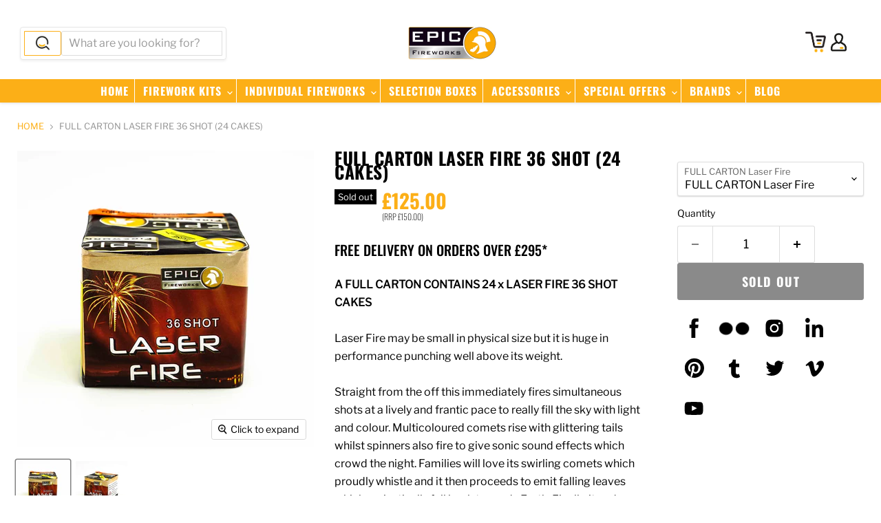

--- FILE ---
content_type: text/javascript; charset=utf-8
request_url: https://epicfireworks.com/products/full-carton-laser-fire-36-shot-24-cakes.js
body_size: 1234
content:
{"id":6577955143765,"title":"FULL CARTON Laser Fire 36 Shot (24 CAKES)","handle":"full-carton-laser-fire-36-shot-24-cakes","description":"\u003cp\u003e\u003cstrong\u003eA FULL CARTON CONTAINS 24 x LASER FIRE 36 SHOT CAKES\u003c\/strong\u003e\u003cbr\u003e\u003cbr\u003eLaser Fire may be small in physical size but it is huge in performance punching well above its weight.\u003cbr\u003e\u003cbr\u003eStraight from the off this immediately fires simultaneous shots at a lively and frantic pace to really fill the sky with light and colour. Multicoloured comets rise with glittering tails whilst spinners also fire to give sonic sound effects which crowd the night. Families will love its swirling comets which proudly whistle and it then proceeds to emit falling leaves which majestically fall back towards Earth. Finally, it ends with a salvo of glittering comets and dragon egg crackles.\u003cbr\u003e\u003cbr\u003eIt is truly amazing what this smaller cake is capable of and therefore it must be seen to be believed.\u003c\/p\u003e\n\u003cp\u003e\u003ciframe width=\"560\" height=\"315\" src=\"https:\/\/www.youtube.com\/embed\/8QWqLNZ3FMQ\" frameborder=\"0\" allow=\"accelerometer; autoplay; encrypted-media; gyroscope; picture-in-picture\" allowfullscreen=\"\"\u003e\u003c\/iframe\u003e\u003cbr\u003e\u003c\/p\u003e\n\u003cp\u003e\u003cstrong\u003eLaser Fire Specifications\u003cbr\u003e\u003c\/strong\u003eCarton Quantity: 24 x Laser Fire\u003cbr\u003e\u003cspan data-mce-fragment=\"1\"\u003eFirework Brand: Epic Fireworks\u003c\/span\u003e\u003cbr data-mce-fragment=\"1\"\u003e\u003cspan data-mce-fragment=\"1\"\u003eNo. of Shots: 36\u003c\/span\u003e\u003cbr data-mce-fragment=\"1\"\u003e\u003cspan data-mce-fragment=\"1\"\u003eApprox Firework Duration: 32 Sec\u003c\/span\u003e\u003cbr data-mce-fragment=\"1\"\u003e\u003cspan data-mce-fragment=\"1\"\u003eProduct Weight: 0.317g\u003c\/span\u003e\u003cbr data-mce-fragment=\"1\"\u003e\u003cspan data-mce-fragment=\"1\"\u003eNEC (Net Explosive Content): 69g\u003c\/span\u003e\u003cbr data-mce-fragment=\"1\"\u003e\u003cspan data-mce-fragment=\"1\"\u003eFirework Dimensions: 9cm x 9cm x 7.5cm\u003c\/span\u003e\u003cbr data-mce-fragment=\"1\"\u003e\u003cspan data-mce-fragment=\"1\"\u003eBore Size: 10mm\u003c\/span\u003e\u003cbr data-mce-fragment=\"1\"\u003e\u003cspan data-mce-fragment=\"1\"\u003eNoise Rating: 4\/10\u003c\/span\u003e\u003cbr data-mce-fragment=\"1\"\u003e\u003cspan data-mce-fragment=\"1\"\u003eClassification: 1.4G\u003c\/span\u003e\u003cbr data-mce-fragment=\"1\"\u003e\u003cspan data-mce-fragment=\"1\"\u003eFirework Category: F3\u003c\/span\u003e\u003cbr data-mce-fragment=\"1\"\u003e\u003cspan data-mce-fragment=\"1\"\u003eSafety Distance: 25 Metres\u003c\/span\u003e\u003cbr\u003e\u003c\/p\u003e","published_at":"2021-05-11T18:26:11+01:00","created_at":"2021-05-11T18:23:36+01:00","vendor":"Epic Fireworks","type":"Single Ignition SIB","tags":["1.4g","1.4g Barrage","25m+ Safedistance","Multi Shot","Multishot","Single Ignition Barrage","Vertical","Vertical Firing","Wholesale Fireworks"],"price":12500,"price_min":12500,"price_max":12500,"available":false,"price_varies":false,"compare_at_price":15000,"compare_at_price_min":15000,"compare_at_price_max":15000,"compare_at_price_varies":false,"variants":[{"id":39372205981781,"title":"FULL CARTON Laser Fire","option1":"FULL CARTON Laser Fire","option2":null,"option3":null,"sku":"FULL CARTON Laser Fire","requires_shipping":true,"taxable":true,"featured_image":{"id":28165971247189,"product_id":6577955143765,"position":1,"created_at":"2021-05-11T18:23:37+01:00","updated_at":"2021-05-11T18:23:37+01:00","alt":"laser_fire_36_shot_barrage_epicfireworks","width":2048,"height":2048,"src":"https:\/\/cdn.shopify.com\/s\/files\/1\/0092\/2835\/3621\/products\/laser_fire_36_shot_barrage_epicfireworks_1_e1965359-de3d-49cf-98c0-beba974da6d1.jpg?v=1620753817","variant_ids":[39372205981781]},"available":false,"name":"FULL CARTON Laser Fire 36 Shot (24 CAKES) - FULL CARTON Laser Fire","public_title":"FULL CARTON Laser Fire","options":["FULL CARTON Laser Fire"],"price":12500,"weight":1,"compare_at_price":15000,"inventory_management":"shopify","barcode":"FULL CARTON Laser Fire","featured_media":{"alt":"laser_fire_36_shot_barrage_epicfireworks","id":20439458152533,"position":1,"preview_image":{"aspect_ratio":1.0,"height":2048,"width":2048,"src":"https:\/\/cdn.shopify.com\/s\/files\/1\/0092\/2835\/3621\/products\/laser_fire_36_shot_barrage_epicfireworks_1_e1965359-de3d-49cf-98c0-beba974da6d1.jpg?v=1620753817"}},"requires_selling_plan":false,"selling_plan_allocations":[]}],"images":["\/\/cdn.shopify.com\/s\/files\/1\/0092\/2835\/3621\/products\/laser_fire_36_shot_barrage_epicfireworks_1_e1965359-de3d-49cf-98c0-beba974da6d1.jpg?v=1620753817","\/\/cdn.shopify.com\/s\/files\/1\/0092\/2835\/3621\/products\/laser_fire_36_shot_barrage_epicfireworks_2_99ec4960-e615-455b-a12a-4d4ffa45eced.jpg?v=1620753817"],"featured_image":"\/\/cdn.shopify.com\/s\/files\/1\/0092\/2835\/3621\/products\/laser_fire_36_shot_barrage_epicfireworks_1_e1965359-de3d-49cf-98c0-beba974da6d1.jpg?v=1620753817","options":[{"name":"FULL CARTON Laser Fire","position":1,"values":["FULL CARTON Laser Fire"]}],"url":"\/products\/full-carton-laser-fire-36-shot-24-cakes","media":[{"alt":"laser_fire_36_shot_barrage_epicfireworks","id":20439458152533,"position":1,"preview_image":{"aspect_ratio":1.0,"height":2048,"width":2048,"src":"https:\/\/cdn.shopify.com\/s\/files\/1\/0092\/2835\/3621\/products\/laser_fire_36_shot_barrage_epicfireworks_1_e1965359-de3d-49cf-98c0-beba974da6d1.jpg?v=1620753817"},"aspect_ratio":1.0,"height":2048,"media_type":"image","src":"https:\/\/cdn.shopify.com\/s\/files\/1\/0092\/2835\/3621\/products\/laser_fire_36_shot_barrage_epicfireworks_1_e1965359-de3d-49cf-98c0-beba974da6d1.jpg?v=1620753817","width":2048},{"alt":"laser_fire_36_shot_barrage_epic fireworks","id":20439458185301,"position":2,"preview_image":{"aspect_ratio":1.0,"height":2048,"width":2048,"src":"https:\/\/cdn.shopify.com\/s\/files\/1\/0092\/2835\/3621\/products\/laser_fire_36_shot_barrage_epicfireworks_2_99ec4960-e615-455b-a12a-4d4ffa45eced.jpg?v=1620753817"},"aspect_ratio":1.0,"height":2048,"media_type":"image","src":"https:\/\/cdn.shopify.com\/s\/files\/1\/0092\/2835\/3621\/products\/laser_fire_36_shot_barrage_epicfireworks_2_99ec4960-e615-455b-a12a-4d4ffa45eced.jpg?v=1620753817","width":2048}],"requires_selling_plan":false,"selling_plan_groups":[]}

--- FILE ---
content_type: text/javascript; charset=utf-8
request_url: https://epicfireworks.com/products/full-carton-laser-fire-36-shot-24-cakes.js
body_size: 651
content:
{"id":6577955143765,"title":"FULL CARTON Laser Fire 36 Shot (24 CAKES)","handle":"full-carton-laser-fire-36-shot-24-cakes","description":"\u003cp\u003e\u003cstrong\u003eA FULL CARTON CONTAINS 24 x LASER FIRE 36 SHOT CAKES\u003c\/strong\u003e\u003cbr\u003e\u003cbr\u003eLaser Fire may be small in physical size but it is huge in performance punching well above its weight.\u003cbr\u003e\u003cbr\u003eStraight from the off this immediately fires simultaneous shots at a lively and frantic pace to really fill the sky with light and colour. Multicoloured comets rise with glittering tails whilst spinners also fire to give sonic sound effects which crowd the night. Families will love its swirling comets which proudly whistle and it then proceeds to emit falling leaves which majestically fall back towards Earth. Finally, it ends with a salvo of glittering comets and dragon egg crackles.\u003cbr\u003e\u003cbr\u003eIt is truly amazing what this smaller cake is capable of and therefore it must be seen to be believed.\u003c\/p\u003e\n\u003cp\u003e\u003ciframe width=\"560\" height=\"315\" src=\"https:\/\/www.youtube.com\/embed\/8QWqLNZ3FMQ\" frameborder=\"0\" allow=\"accelerometer; autoplay; encrypted-media; gyroscope; picture-in-picture\" allowfullscreen=\"\"\u003e\u003c\/iframe\u003e\u003cbr\u003e\u003c\/p\u003e\n\u003cp\u003e\u003cstrong\u003eLaser Fire Specifications\u003cbr\u003e\u003c\/strong\u003eCarton Quantity: 24 x Laser Fire\u003cbr\u003e\u003cspan data-mce-fragment=\"1\"\u003eFirework Brand: Epic Fireworks\u003c\/span\u003e\u003cbr data-mce-fragment=\"1\"\u003e\u003cspan data-mce-fragment=\"1\"\u003eNo. of Shots: 36\u003c\/span\u003e\u003cbr data-mce-fragment=\"1\"\u003e\u003cspan data-mce-fragment=\"1\"\u003eApprox Firework Duration: 32 Sec\u003c\/span\u003e\u003cbr data-mce-fragment=\"1\"\u003e\u003cspan data-mce-fragment=\"1\"\u003eProduct Weight: 0.317g\u003c\/span\u003e\u003cbr data-mce-fragment=\"1\"\u003e\u003cspan data-mce-fragment=\"1\"\u003eNEC (Net Explosive Content): 69g\u003c\/span\u003e\u003cbr data-mce-fragment=\"1\"\u003e\u003cspan data-mce-fragment=\"1\"\u003eFirework Dimensions: 9cm x 9cm x 7.5cm\u003c\/span\u003e\u003cbr data-mce-fragment=\"1\"\u003e\u003cspan data-mce-fragment=\"1\"\u003eBore Size: 10mm\u003c\/span\u003e\u003cbr data-mce-fragment=\"1\"\u003e\u003cspan data-mce-fragment=\"1\"\u003eNoise Rating: 4\/10\u003c\/span\u003e\u003cbr data-mce-fragment=\"1\"\u003e\u003cspan data-mce-fragment=\"1\"\u003eClassification: 1.4G\u003c\/span\u003e\u003cbr data-mce-fragment=\"1\"\u003e\u003cspan data-mce-fragment=\"1\"\u003eFirework Category: F3\u003c\/span\u003e\u003cbr data-mce-fragment=\"1\"\u003e\u003cspan data-mce-fragment=\"1\"\u003eSafety Distance: 25 Metres\u003c\/span\u003e\u003cbr\u003e\u003c\/p\u003e","published_at":"2021-05-11T18:26:11+01:00","created_at":"2021-05-11T18:23:36+01:00","vendor":"Epic Fireworks","type":"Single Ignition SIB","tags":["1.4g","1.4g Barrage","25m+ Safedistance","Multi Shot","Multishot","Single Ignition Barrage","Vertical","Vertical Firing","Wholesale Fireworks"],"price":12500,"price_min":12500,"price_max":12500,"available":false,"price_varies":false,"compare_at_price":15000,"compare_at_price_min":15000,"compare_at_price_max":15000,"compare_at_price_varies":false,"variants":[{"id":39372205981781,"title":"FULL CARTON Laser Fire","option1":"FULL CARTON Laser Fire","option2":null,"option3":null,"sku":"FULL CARTON Laser Fire","requires_shipping":true,"taxable":true,"featured_image":{"id":28165971247189,"product_id":6577955143765,"position":1,"created_at":"2021-05-11T18:23:37+01:00","updated_at":"2021-05-11T18:23:37+01:00","alt":"laser_fire_36_shot_barrage_epicfireworks","width":2048,"height":2048,"src":"https:\/\/cdn.shopify.com\/s\/files\/1\/0092\/2835\/3621\/products\/laser_fire_36_shot_barrage_epicfireworks_1_e1965359-de3d-49cf-98c0-beba974da6d1.jpg?v=1620753817","variant_ids":[39372205981781]},"available":false,"name":"FULL CARTON Laser Fire 36 Shot (24 CAKES) - FULL CARTON Laser Fire","public_title":"FULL CARTON Laser Fire","options":["FULL CARTON Laser Fire"],"price":12500,"weight":1,"compare_at_price":15000,"inventory_management":"shopify","barcode":"FULL CARTON Laser Fire","featured_media":{"alt":"laser_fire_36_shot_barrage_epicfireworks","id":20439458152533,"position":1,"preview_image":{"aspect_ratio":1.0,"height":2048,"width":2048,"src":"https:\/\/cdn.shopify.com\/s\/files\/1\/0092\/2835\/3621\/products\/laser_fire_36_shot_barrage_epicfireworks_1_e1965359-de3d-49cf-98c0-beba974da6d1.jpg?v=1620753817"}},"requires_selling_plan":false,"selling_plan_allocations":[]}],"images":["\/\/cdn.shopify.com\/s\/files\/1\/0092\/2835\/3621\/products\/laser_fire_36_shot_barrage_epicfireworks_1_e1965359-de3d-49cf-98c0-beba974da6d1.jpg?v=1620753817","\/\/cdn.shopify.com\/s\/files\/1\/0092\/2835\/3621\/products\/laser_fire_36_shot_barrage_epicfireworks_2_99ec4960-e615-455b-a12a-4d4ffa45eced.jpg?v=1620753817"],"featured_image":"\/\/cdn.shopify.com\/s\/files\/1\/0092\/2835\/3621\/products\/laser_fire_36_shot_barrage_epicfireworks_1_e1965359-de3d-49cf-98c0-beba974da6d1.jpg?v=1620753817","options":[{"name":"FULL CARTON Laser Fire","position":1,"values":["FULL CARTON Laser Fire"]}],"url":"\/products\/full-carton-laser-fire-36-shot-24-cakes","media":[{"alt":"laser_fire_36_shot_barrage_epicfireworks","id":20439458152533,"position":1,"preview_image":{"aspect_ratio":1.0,"height":2048,"width":2048,"src":"https:\/\/cdn.shopify.com\/s\/files\/1\/0092\/2835\/3621\/products\/laser_fire_36_shot_barrage_epicfireworks_1_e1965359-de3d-49cf-98c0-beba974da6d1.jpg?v=1620753817"},"aspect_ratio":1.0,"height":2048,"media_type":"image","src":"https:\/\/cdn.shopify.com\/s\/files\/1\/0092\/2835\/3621\/products\/laser_fire_36_shot_barrage_epicfireworks_1_e1965359-de3d-49cf-98c0-beba974da6d1.jpg?v=1620753817","width":2048},{"alt":"laser_fire_36_shot_barrage_epic fireworks","id":20439458185301,"position":2,"preview_image":{"aspect_ratio":1.0,"height":2048,"width":2048,"src":"https:\/\/cdn.shopify.com\/s\/files\/1\/0092\/2835\/3621\/products\/laser_fire_36_shot_barrage_epicfireworks_2_99ec4960-e615-455b-a12a-4d4ffa45eced.jpg?v=1620753817"},"aspect_ratio":1.0,"height":2048,"media_type":"image","src":"https:\/\/cdn.shopify.com\/s\/files\/1\/0092\/2835\/3621\/products\/laser_fire_36_shot_barrage_epicfireworks_2_99ec4960-e615-455b-a12a-4d4ffa45eced.jpg?v=1620753817","width":2048}],"requires_selling_plan":false,"selling_plan_groups":[]}